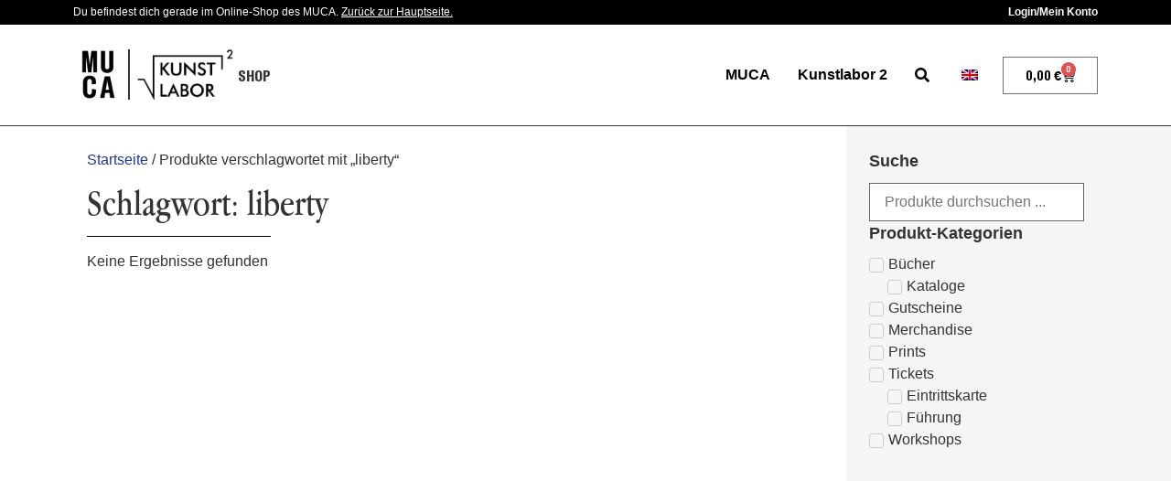

--- FILE ---
content_type: text/css
request_url: https://shop.muca.eu/wp-content/uploads/elementor/css/post-20370.css?ver=1768440672
body_size: 1224
content:
.elementor-kit-20370{--e-global-color-primary:#333333;--e-global-color-secondary:#B61B00;--e-global-color-text:#7A7A7A;--e-global-color-accent:#B61B00;--e-global-color-595cf1b:#FFFFFF;--e-global-color-2c4cea3:#7E2314;--e-global-color-e252dcc:#F5F5F5;--e-global-color-2ae23d2:#000000;--e-global-color-755bf14:#FFFF04;--e-global-color-f5e3e71:#6EB600;--e-global-color-1035cbe:#FFFFFF00;--e-global-color-df5ce95:#243592;--e-global-color-ab3b439:#F37531;--e-global-typography-primary-font-family:"GT America Compressed";--e-global-typography-primary-font-weight:700;--e-global-typography-secondary-font-family:"ITC Garamond Book Narrow";--e-global-typography-secondary-font-weight:400;--e-global-typography-text-font-family:"Open Sans";--e-global-typography-text-font-weight:400;--e-global-typography-text-line-height:1.3em;--e-global-typography-accent-font-family:"GT America Condensed";--e-global-typography-accent-font-weight:500;}.elementor-kit-20370 button,.elementor-kit-20370 input[type="button"],.elementor-kit-20370 input[type="submit"],.elementor-kit-20370 .elementor-button{background-color:var( --e-global-color-595cf1b );font-family:"GT America Compressed", Sans-serif;font-weight:700;text-transform:uppercase;color:var( --e-global-color-primary );border-style:solid;border-width:1px 1px 1px 1px;border-color:var( --e-global-color-primary );border-radius:0px 0px 0px 0px;}.elementor-kit-20370 button:hover,.elementor-kit-20370 button:focus,.elementor-kit-20370 input[type="button"]:hover,.elementor-kit-20370 input[type="button"]:focus,.elementor-kit-20370 input[type="submit"]:hover,.elementor-kit-20370 input[type="submit"]:focus,.elementor-kit-20370 .elementor-button:hover,.elementor-kit-20370 .elementor-button:focus{background-color:var( --e-global-color-primary );color:var( --e-global-color-595cf1b );border-style:solid;border-width:1px 1px 1px 1px;border-color:var( --e-global-color-primary );}.elementor-kit-20370 e-page-transition{background-color:#FFBC7D;}.elementor-kit-20370 a{color:var( --e-global-color-df5ce95 );}.elementor-kit-20370 h1{font-family:var( --e-global-typography-primary-font-family ), Sans-serif;font-weight:var( --e-global-typography-primary-font-weight );}.elementor-kit-20370 h2{font-family:var( --e-global-typography-primary-font-family ), Sans-serif;font-weight:var( --e-global-typography-primary-font-weight );}.elementor-kit-20370 h3{font-family:var( --e-global-typography-primary-font-family ), Sans-serif;font-weight:var( --e-global-typography-primary-font-weight );}.elementor-kit-20370 h4{font-family:var( --e-global-typography-primary-font-family ), Sans-serif;font-weight:var( --e-global-typography-primary-font-weight );}.elementor-kit-20370 h5{font-family:var( --e-global-typography-primary-font-family ), Sans-serif;font-weight:var( --e-global-typography-primary-font-weight );}.elementor-kit-20370 h6{font-family:var( --e-global-typography-primary-font-family ), Sans-serif;font-weight:var( --e-global-typography-primary-font-weight );}.elementor-section.elementor-section-boxed > .elementor-container{max-width:1140px;}.e-con{--container-max-width:1140px;}.elementor-widget:not(:last-child){margin-block-end:20px;}.elementor-element{--widgets-spacing:20px 20px;--widgets-spacing-row:20px;--widgets-spacing-column:20px;}{}h1.entry-title{display:var(--page-title-display);}.site-header .site-branding{flex-direction:column;align-items:stretch;}.site-header{padding-inline-end:0px;padding-inline-start:0px;}.site-footer .site-branding{flex-direction:column;align-items:stretch;}@media(max-width:1024px){.elementor-section.elementor-section-boxed > .elementor-container{max-width:1024px;}.e-con{--container-max-width:1024px;}}@media(max-width:767px){.elementor-section.elementor-section-boxed > .elementor-container{max-width:767px;}.e-con{--container-max-width:767px;}}/* Start custom CSS */.elementor-products-grid li.product {
    padding-bottom: 30px !important;
}

.elementor-products-grid a.button {
    position: absolute;
    bottom: 0;
    margin: 0 auto;
    left: 0;
    right: 0;
    border-radius: 0;
}

.elementor-products-grid img  {
    border-bottom: 1px solid #eee;
}

.woocommerce #content table.cart td.actions .input-text, .woocommerce table.cart td.actions .input-text, .woocommerce-page #content table.cart td.actions .input-text, .woocommerce-page table.cart td.actions .input-text {
    width: 200px;
}

.woocommerce-page #main  {
    padding-top: 1em;
    padding-bottom: 1em;
}

table.variations label {
    padding-left: 1em;
}/* End custom CSS */
/* Start Custom Fonts CSS */@font-face {
	font-family: 'GT America Compressed';
	font-style: normal;
	font-weight: 700;
	font-display: auto;
	src: url('https://shop.muca.eu/wp-content/uploads/2023/12/GT-America-Compressed-Bold.woff2') format('woff2');
}
/* End Custom Fonts CSS */
/* Start Custom Fonts CSS */@font-face {
	font-family: 'ITC Garamond Book Narrow';
	font-style: normal;
	font-weight: normal;
	font-display: auto;
	src: url('https://shop.muca.eu/wp-content/uploads/2023/12/ITC-Garamond-Book-Narrow.woff2') format('woff2');
}
/* End Custom Fonts CSS */
/* Start Custom Fonts CSS */@font-face {
	font-family: 'GT America Condensed';
	font-style: normal;
	font-weight: normal;
	font-display: auto;
	src: url('https://shop.muca.eu/wp-content/uploads/2023/12/GT-America-Condensed-Regular.woff2') format('woff2');
}
@font-face {
	font-family: 'GT America Condensed';
	font-style: normal;
	font-weight: 700;
	font-display: auto;
	src: url('https://shop.muca.eu/wp-content/uploads/2023/12/GT-America-Condensed-Bold.woff2') format('woff2');
}
/* End Custom Fonts CSS */

--- FILE ---
content_type: text/css
request_url: https://shop.muca.eu/wp-content/uploads/elementor/css/post-20391.css?ver=1768440673
body_size: 2292
content:
.elementor-20391 .elementor-element.elementor-element-6ceab29{--display:flex;--flex-direction:row;--container-widget-width:calc( ( 1 - var( --container-widget-flex-grow ) ) * 100% );--container-widget-height:100%;--container-widget-flex-grow:1;--container-widget-align-self:stretch;--flex-wrap-mobile:wrap;--align-items:stretch;--gap:10px 10px;--row-gap:10px;--column-gap:10px;--padding-top:3px;--padding-bottom:3px;--padding-left:15px;--padding-right:15px;}.elementor-20391 .elementor-element.elementor-element-6ceab29:not(.elementor-motion-effects-element-type-background), .elementor-20391 .elementor-element.elementor-element-6ceab29 > .elementor-motion-effects-container > .elementor-motion-effects-layer{background-color:var( --e-global-color-2ae23d2 );}.elementor-20391 .elementor-element.elementor-element-c0bd6c6{--display:flex;--gap:0px 0px;--row-gap:0px;--column-gap:0px;--padding-top:3px;--padding-bottom:3px;--padding-left:10px;--padding-right:10px;}.elementor-20391 .elementor-element.elementor-element-f625eeb{text-align:left;}.elementor-20391 .elementor-element.elementor-element-f625eeb .elementor-heading-title{font-size:12px;line-height:1.3em;color:var( --e-global-color-595cf1b );}.elementor-20391 .elementor-element.elementor-element-22422c2{--display:flex;--padding-top:0px;--padding-bottom:0px;--padding-left:0px;--padding-right:0px;}.elementor-20391 .elementor-element.elementor-element-6b37d77 > .elementor-widget-container{padding:3px 10px 3px 10px;}.elementor-20391 .elementor-element.elementor-element-6b37d77{text-align:right;}.elementor-20391 .elementor-element.elementor-element-6b37d77 .elementor-heading-title{font-size:12px;font-weight:700;line-height:1.3em;color:var( --e-global-color-595cf1b );}.elementor-20391 .elementor-element.elementor-element-da2ee34 > .elementor-container{min-height:110px;}.elementor-20391 .elementor-element.elementor-element-da2ee34{border-style:solid;border-width:0px 0px 1px 0px;border-color:var( --e-global-color-primary );}.elementor-bc-flex-widget .elementor-20391 .elementor-element.elementor-element-e73b55d.elementor-column .elementor-widget-wrap{align-items:center;}.elementor-20391 .elementor-element.elementor-element-e73b55d.elementor-column.elementor-element[data-element_type="column"] > .elementor-widget-wrap.elementor-element-populated{align-content:center;align-items:center;}.elementor-20391 .elementor-element.elementor-element-a7cf493{width:auto;max-width:auto;text-align:left;}.elementor-20391 .elementor-element.elementor-element-a7cf493 > .elementor-widget-container{margin:0px 8px 0px 0px;padding:0px 5px 0px 0px;border-style:solid;border-width:0px 2px 0px 0px;border-color:var( --e-global-color-primary );}.elementor-20391 .elementor-element.elementor-element-a7cf493 img{width:55px;}.elementor-20391 .elementor-element.elementor-element-98573f8{width:auto;max-width:auto;}.elementor-20391 .elementor-element.elementor-element-98573f8 > .elementor-widget-container{margin:0px 5px 0px 0px;}.elementor-20391 .elementor-element.elementor-element-98573f8 img{width:105px;}.elementor-20391 .elementor-element.elementor-element-9446393{width:auto;max-width:auto;}.elementor-20391 .elementor-element.elementor-element-9446393 .elementor-heading-title{font-size:18px;font-weight:900;text-transform:uppercase;}.elementor-bc-flex-widget .elementor-20391 .elementor-element.elementor-element-c33d153.elementor-column .elementor-widget-wrap{align-items:center;}.elementor-20391 .elementor-element.elementor-element-c33d153.elementor-column.elementor-element[data-element_type="column"] > .elementor-widget-wrap.elementor-element-populated{align-content:center;align-items:center;}.elementor-20391 .elementor-element.elementor-element-c33d153.elementor-column > .elementor-widget-wrap{justify-content:flex-end;}.elementor-20391 .elementor-element.elementor-element-8d75eab{width:auto;max-width:auto;--e-nav-menu-horizontal-menu-item-margin:calc( 10px / 2 );}.elementor-20391 .elementor-element.elementor-element-8d75eab > .elementor-widget-container{padding:0px 12px 0px 12px;}.elementor-20391 .elementor-element.elementor-element-8d75eab .elementor-menu-toggle{margin:0 auto;background-color:var( --e-global-color-2ae23d2 );}.elementor-20391 .elementor-element.elementor-element-8d75eab .elementor-nav-menu .elementor-item{font-weight:700;}.elementor-20391 .elementor-element.elementor-element-8d75eab .elementor-nav-menu--main .elementor-item{color:var( --e-global-color-2ae23d2 );fill:var( --e-global-color-2ae23d2 );padding-left:10px;padding-right:10px;}.elementor-20391 .elementor-element.elementor-element-8d75eab .elementor-nav-menu--main:not(.elementor-nav-menu--layout-horizontal) .elementor-nav-menu > li:not(:last-child){margin-bottom:10px;}.elementor-20391 .elementor-element.elementor-element-8d75eab .elementor-nav-menu--dropdown a, .elementor-20391 .elementor-element.elementor-element-8d75eab .elementor-menu-toggle{color:var( --e-global-color-2ae23d2 );fill:var( --e-global-color-2ae23d2 );}.elementor-20391 .elementor-element.elementor-element-8d75eab .elementor-nav-menu--dropdown{background-color:var( --e-global-color-e252dcc );border-style:solid;border-color:var( --e-global-color-2ae23d2 );}.elementor-20391 .elementor-element.elementor-element-8d75eab .elementor-nav-menu--dropdown a:hover,
					.elementor-20391 .elementor-element.elementor-element-8d75eab .elementor-nav-menu--dropdown a:focus,
					.elementor-20391 .elementor-element.elementor-element-8d75eab .elementor-nav-menu--dropdown a.elementor-item-active,
					.elementor-20391 .elementor-element.elementor-element-8d75eab .elementor-nav-menu--dropdown a.highlighted,
					.elementor-20391 .elementor-element.elementor-element-8d75eab .elementor-menu-toggle:hover,
					.elementor-20391 .elementor-element.elementor-element-8d75eab .elementor-menu-toggle:focus{color:var( --e-global-color-2ae23d2 );}.elementor-20391 .elementor-element.elementor-element-8d75eab .elementor-nav-menu--dropdown a:hover,
					.elementor-20391 .elementor-element.elementor-element-8d75eab .elementor-nav-menu--dropdown a:focus,
					.elementor-20391 .elementor-element.elementor-element-8d75eab .elementor-nav-menu--dropdown a.elementor-item-active,
					.elementor-20391 .elementor-element.elementor-element-8d75eab .elementor-nav-menu--dropdown a.highlighted{background-color:var( --e-global-color-e252dcc );}.elementor-20391 .elementor-element.elementor-element-8d75eab .elementor-nav-menu--dropdown a.elementor-item-active{color:var( --e-global-color-595cf1b );background-color:var( --e-global-color-2ae23d2 );}.elementor-20391 .elementor-element.elementor-element-8d75eab div.elementor-menu-toggle{color:var( --e-global-color-595cf1b );}.elementor-20391 .elementor-element.elementor-element-8d75eab div.elementor-menu-toggle svg{fill:var( --e-global-color-595cf1b );}.elementor-20391 .elementor-element.elementor-element-8d75eab div.elementor-menu-toggle:hover, .elementor-20391 .elementor-element.elementor-element-8d75eab div.elementor-menu-toggle:focus{color:var( --e-global-color-2ae23d2 );}.elementor-20391 .elementor-element.elementor-element-8d75eab div.elementor-menu-toggle:hover svg, .elementor-20391 .elementor-element.elementor-element-8d75eab div.elementor-menu-toggle:focus svg{fill:var( --e-global-color-2ae23d2 );}.elementor-20391 .elementor-element.elementor-element-8d75eab .elementor-menu-toggle:hover, .elementor-20391 .elementor-element.elementor-element-8d75eab .elementor-menu-toggle:focus{background-color:var( --e-global-color-595cf1b );}.elementor-20391 .elementor-element.elementor-element-136bae0 .elementor-menu-cart__close-button, .elementor-20391 .elementor-element.elementor-element-136bae0 .elementor-menu-cart__close-button-custom{margin-left:auto;}.elementor-20391 .elementor-element.elementor-element-136bae0{width:auto;max-width:auto;--side-cart-alignment-transform:translateX(100%);--side-cart-alignment-left:auto;--side-cart-alignment-right:0;--divider-style:solid;--subtotal-divider-style:solid;--checkout-button-display:none;--cart-footer-layout:1fr;--elementor-remove-from-cart-button:none;--remove-from-cart-button:block;--toggle-button-text-color:var( --e-global-color-2ae23d2 );--toggle-button-icon-color:var( --e-global-color-2ae23d2 );--toggle-button-background-color:var( --e-global-color-595cf1b );--toggle-button-hover-text-color:var( --e-global-color-595cf1b );--toggle-button-icon-hover-color:var( --e-global-color-595cf1b );--toggle-button-hover-background-color:var( --e-global-color-2ae23d2 );--cart-border-style:none;--view-cart-button-text-color:var( --e-global-color-2ae23d2 );--view-cart-button-background-color:var( --e-global-color-755bf14 );--view-cart-button-hover-text-color:var( --e-global-color-595cf1b );--view-cart-button-hover-background-color:var( --e-global-color-2ae23d2 );}.elementor-20391 .elementor-element.elementor-element-136bae0 .elementor-menu-cart__toggle .elementor-button{gap:10px;}.elementor-20391 .elementor-element.elementor-element-136bae0 .widget_shopping_cart_content{--subtotal-divider-left-width:0;--subtotal-divider-right-width:0;}.elementor-20391 .elementor-element.elementor-element-5b10a86:not(.elementor-motion-effects-element-type-background), .elementor-20391 .elementor-element.elementor-element-5b10a86 > .elementor-motion-effects-container > .elementor-motion-effects-layer{background-color:var( --e-global-color-595cf1b );}.elementor-20391 .elementor-element.elementor-element-5b10a86{border-style:solid;border-color:var( --e-global-color-primary );box-shadow:0px 5px 5px 0px rgba(0, 0, 0, 0.15);transition:background 0.3s, border 0.3s, border-radius 0.3s, box-shadow 0.3s;}.elementor-20391 .elementor-element.elementor-element-5b10a86 > .elementor-background-overlay{transition:background 0.3s, border-radius 0.3s, opacity 0.3s;}.elementor-bc-flex-widget .elementor-20391 .elementor-element.elementor-element-5515ad7.elementor-column .elementor-widget-wrap{align-items:center;}.elementor-20391 .elementor-element.elementor-element-5515ad7.elementor-column.elementor-element[data-element_type="column"] > .elementor-widget-wrap.elementor-element-populated{align-content:center;align-items:center;}.elementor-20391 .elementor-element.elementor-element-5515ad7.elementor-column > .elementor-widget-wrap{justify-content:center;}.elementor-20391 .elementor-element.elementor-element-2226cb8{width:auto;max-width:auto;}.elementor-20391 .elementor-element.elementor-element-2226cb8 > .elementor-widget-container{margin:0px 5px 0px 5px;}.elementor-20391 .elementor-element.elementor-element-2226cb8 .elementor-search-form__container{min-height:10px;}.elementor-20391 .elementor-element.elementor-element-2226cb8 .elementor-search-form__submit{min-width:10px;}body:not(.rtl) .elementor-20391 .elementor-element.elementor-element-2226cb8 .elementor-search-form__icon{padding-left:calc(10px / 3);}body.rtl .elementor-20391 .elementor-element.elementor-element-2226cb8 .elementor-search-form__icon{padding-right:calc(10px / 3);}.elementor-20391 .elementor-element.elementor-element-2226cb8 .elementor-search-form__input, .elementor-20391 .elementor-element.elementor-element-2226cb8.elementor-search-form--button-type-text .elementor-search-form__submit{padding-left:calc(10px / 3);padding-right:calc(10px / 3);}.elementor-20391 .elementor-element.elementor-element-2226cb8 .elementor-search-form__icon{--e-search-form-icon-size-minimal:13px;}.elementor-20391 .elementor-element.elementor-element-2226cb8 input[type="search"].elementor-search-form__input{line-height:1.4em;}.elementor-20391 .elementor-element.elementor-element-2226cb8:not(.elementor-search-form--skin-full_screen) .elementor-search-form__container{border-radius:15px;}.elementor-20391 .elementor-element.elementor-element-2226cb8.elementor-search-form--skin-full_screen input[type="search"].elementor-search-form__input{border-radius:15px;}.elementor-20391 .elementor-element.elementor-element-ef8ac32 .elementor-menu-cart__close-button, .elementor-20391 .elementor-element.elementor-element-ef8ac32 .elementor-menu-cart__close-button-custom{margin-left:auto;}.elementor-20391 .elementor-element.elementor-element-ef8ac32{width:auto;max-width:auto;--side-cart-alignment-transform:translateX(100%);--side-cart-alignment-left:auto;--side-cart-alignment-right:0;--divider-style:solid;--subtotal-divider-style:solid;--checkout-button-display:none;--cart-footer-layout:1fr;--elementor-remove-from-cart-button:none;--remove-from-cart-button:block;--toggle-button-text-color:var( --e-global-color-2ae23d2 );--toggle-button-icon-color:var( --e-global-color-2ae23d2 );--toggle-button-background-color:var( --e-global-color-595cf1b );--toggle-button-hover-text-color:var( --e-global-color-595cf1b );--toggle-button-icon-hover-color:var( --e-global-color-595cf1b );--toggle-button-hover-background-color:var( --e-global-color-2ae23d2 );--cart-border-style:none;--view-cart-button-text-color:var( --e-global-color-2ae23d2 );--view-cart-button-background-color:var( --e-global-color-755bf14 );--view-cart-button-hover-text-color:var( --e-global-color-595cf1b );--view-cart-button-hover-background-color:var( --e-global-color-2ae23d2 );}.elementor-20391 .elementor-element.elementor-element-ef8ac32 .elementor-menu-cart__toggle .elementor-button{gap:10px;}.elementor-20391 .elementor-element.elementor-element-ef8ac32 .widget_shopping_cart_content{--subtotal-divider-left-width:0;--subtotal-divider-right-width:0;}.elementor-theme-builder-content-area{height:400px;}.elementor-location-header:before, .elementor-location-footer:before{content:"";display:table;clear:both;}@media(max-width:1024px){.elementor-20391 .elementor-element.elementor-element-8d75eab > .elementor-widget-container{padding:0px 0px 0px 0px;}.elementor-20391 .elementor-element.elementor-element-8d75eab .elementor-nav-menu--dropdown{border-width:1px 0px 1px 0px;}.elementor-20391 .elementor-element.elementor-element-8d75eab .elementor-nav-menu--main > .elementor-nav-menu > li > .elementor-nav-menu--dropdown, .elementor-20391 .elementor-element.elementor-element-8d75eab .elementor-nav-menu__container.elementor-nav-menu--dropdown{margin-top:35px !important;}.elementor-20391 .elementor-element.elementor-element-8d75eab .elementor-menu-toggle{border-width:1px;border-radius:0px;}.elementor-20391 .elementor-element.elementor-element-136bae0 > .elementor-widget-container{margin:0px 0px 0px 15px;}.elementor-20391 .elementor-element.elementor-element-ef8ac32 > .elementor-widget-container{margin:0px 0px 0px 15px;}}@media(min-width:768px){.elementor-20391 .elementor-element.elementor-element-e73b55d{width:25%;}.elementor-20391 .elementor-element.elementor-element-c33d153{width:75%;}}@media(max-width:1024px) and (min-width:768px){.elementor-20391 .elementor-element.elementor-element-e73b55d{width:40%;}.elementor-20391 .elementor-element.elementor-element-c33d153{width:60%;}.elementor-20391 .elementor-element.elementor-element-5515ad7{width:60%;}}@media(max-width:767px){.elementor-20391 .elementor-element.elementor-element-f625eeb .elementor-heading-title{font-size:10px;line-height:1.3em;}.elementor-20391 .elementor-element.elementor-element-6b37d77 .elementor-heading-title{font-size:10px;line-height:1.3em;}.elementor-20391 .elementor-element.elementor-element-da2ee34 > .elementor-container{min-height:0px;}.elementor-20391 .elementor-element.elementor-element-da2ee34{border-width:0px 0px 1px 0px;}.elementor-20391 .elementor-element.elementor-element-e73b55d{width:65%;}.elementor-20391 .elementor-element.elementor-element-a7cf493 img{width:32px;}.elementor-20391 .elementor-element.elementor-element-98573f8 img{width:60px;}.elementor-20391 .elementor-element.elementor-element-9446393 .elementor-heading-title{font-size:16px;}.elementor-20391 .elementor-element.elementor-element-c33d153{width:35%;}.elementor-20391 .elementor-element.elementor-element-8d75eab > .elementor-widget-container{padding:0px 0px 0px 0px;}.elementor-20391 .elementor-element.elementor-element-8d75eab .elementor-nav-menu--dropdown{border-width:1px 0px 1px 0px;border-radius:0px 0px 0px 0px;}.elementor-20391 .elementor-element.elementor-element-8d75eab .elementor-nav-menu--dropdown li:first-child a{border-top-left-radius:0px;border-top-right-radius:0px;}.elementor-20391 .elementor-element.elementor-element-8d75eab .elementor-nav-menu--dropdown li:last-child a{border-bottom-right-radius:0px;border-bottom-left-radius:0px;}.elementor-20391 .elementor-element.elementor-element-8d75eab .elementor-nav-menu--main > .elementor-nav-menu > li > .elementor-nav-menu--dropdown, .elementor-20391 .elementor-element.elementor-element-8d75eab .elementor-nav-menu__container.elementor-nav-menu--dropdown{margin-top:10px !important;}.elementor-20391 .elementor-element.elementor-element-5b10a86{border-width:0px 0px 1px 0px;}.elementor-20391 .elementor-element.elementor-element-5515ad7.elementor-column > .elementor-widget-wrap{justify-content:space-between;}}/* Start custom CSS for woocommerce-menu-cart, class: .elementor-element-136bae0 */.elementor-20391 .elementor-element.elementor-element-136bae0 .wc-gzd-cart-info.wc-gzd-item-desc {
    display: none;
}/* End custom CSS */
/* Start custom CSS for search-form, class: .elementor-element-2226cb8 */.elementor-20391 .elementor-element.elementor-element-2226cb8 input {
    width: 120px;
}/* End custom CSS */
/* Start custom CSS for woocommerce-menu-cart, class: .elementor-element-ef8ac32 */.elementor-20391 .elementor-element.elementor-element-ef8ac32 .wc-gzd-cart-info.wc-gzd-item-desc {
    display: none;
}/* End custom CSS */

--- FILE ---
content_type: text/css
request_url: https://shop.muca.eu/wp-content/uploads/elementor/css/post-20400.css?ver=1768440673
body_size: 867
content:
.elementor-20400 .elementor-element.elementor-element-e4ea7ee{--display:flex;--flex-direction:row;--container-widget-width:calc( ( 1 - var( --container-widget-flex-grow ) ) * 100% );--container-widget-height:100%;--container-widget-flex-grow:1;--container-widget-align-self:stretch;--flex-wrap-mobile:wrap;--align-items:stretch;--gap:10px 10px;--row-gap:10px;--column-gap:10px;--padding-top:3%;--padding-bottom:3%;--padding-left:0%;--padding-right:0%;}.elementor-20400 .elementor-element.elementor-element-e4ea7ee:not(.elementor-motion-effects-element-type-background), .elementor-20400 .elementor-element.elementor-element-e4ea7ee > .elementor-motion-effects-container > .elementor-motion-effects-layer{background-color:var( --e-global-color-2ae23d2 );}.elementor-20400 .elementor-element.elementor-element-a56bf5c{--display:flex;}.elementor-20400 .elementor-element.elementor-element-67b01a4{text-align:left;}.elementor-20400 .elementor-element.elementor-element-67b01a4 .elementor-heading-title{font-family:"ITC Garamond Book Narrow", Sans-serif;font-size:20px;font-weight:400;color:var( --e-global-color-595cf1b );}.elementor-20400 .elementor-element.elementor-element-a31760a{color:var( --e-global-color-595cf1b );}.elementor-20400 .elementor-element.elementor-element-8d04153{--display:flex;}.elementor-20400 .elementor-element.elementor-element-4b99e57{text-align:left;}.elementor-20400 .elementor-element.elementor-element-4b99e57 .elementor-heading-title{font-family:"ITC Garamond Book Narrow", Sans-serif;font-size:20px;font-weight:400;color:var( --e-global-color-595cf1b );}.elementor-20400 .elementor-element.elementor-element-0ec8779 .elementor-nav-menu .elementor-item{text-decoration:underline;}.elementor-20400 .elementor-element.elementor-element-0ec8779 .elementor-nav-menu--main .elementor-item{color:var( --e-global-color-595cf1b );fill:var( --e-global-color-595cf1b );padding-left:0px;padding-right:0px;padding-top:5px;padding-bottom:5px;}.elementor-20400 .elementor-element.elementor-element-0ec8779 .elementor-nav-menu--main .elementor-item:hover,
					.elementor-20400 .elementor-element.elementor-element-0ec8779 .elementor-nav-menu--main .elementor-item.elementor-item-active,
					.elementor-20400 .elementor-element.elementor-element-0ec8779 .elementor-nav-menu--main .elementor-item.highlighted,
					.elementor-20400 .elementor-element.elementor-element-0ec8779 .elementor-nav-menu--main .elementor-item:focus{color:#EEEEEE;fill:#EEEEEE;}.elementor-20400 .elementor-element.elementor-element-e90b86a{--display:flex;}.elementor-20400 .elementor-element.elementor-element-e6971fa{text-align:left;}.elementor-20400 .elementor-element.elementor-element-e6971fa .elementor-heading-title{font-family:"ITC Garamond Book Narrow", Sans-serif;font-size:20px;font-weight:400;color:var( --e-global-color-595cf1b );}.elementor-20400 .elementor-element.elementor-element-615b42d .elementor-nav-menu .elementor-item{text-decoration:underline;}.elementor-20400 .elementor-element.elementor-element-615b42d .elementor-nav-menu--main .elementor-item{color:var( --e-global-color-595cf1b );fill:var( --e-global-color-595cf1b );padding-left:0px;padding-right:0px;padding-top:5px;padding-bottom:5px;}.elementor-20400 .elementor-element.elementor-element-615b42d .elementor-nav-menu--main .elementor-item:hover,
					.elementor-20400 .elementor-element.elementor-element-615b42d .elementor-nav-menu--main .elementor-item.elementor-item-active,
					.elementor-20400 .elementor-element.elementor-element-615b42d .elementor-nav-menu--main .elementor-item.highlighted,
					.elementor-20400 .elementor-element.elementor-element-615b42d .elementor-nav-menu--main .elementor-item:focus{color:#EEEEEE;fill:#EEEEEE;}.elementor-20400 .elementor-element.elementor-element-a1a95e4{--display:flex;}.elementor-20400 .elementor-element.elementor-element-310b7be{text-align:left;}.elementor-20400 .elementor-element.elementor-element-310b7be .elementor-heading-title{font-family:"ITC Garamond Book Narrow", Sans-serif;font-size:20px;font-weight:400;color:var( --e-global-color-595cf1b );}.elementor-20400 .elementor-element.elementor-element-6cd6b9f{text-align:left;color:var( --e-global-color-595cf1b );}.elementor-20400 .elementor-element.elementor-element-318459c{--display:flex;--flex-direction:column;--container-widget-width:100%;--container-widget-height:initial;--container-widget-flex-grow:0;--container-widget-align-self:initial;--flex-wrap-mobile:wrap;}.elementor-20400 .elementor-element.elementor-element-318459c:not(.elementor-motion-effects-element-type-background), .elementor-20400 .elementor-element.elementor-element-318459c > .elementor-motion-effects-container > .elementor-motion-effects-layer{background-color:var( --e-global-color-primary );}.elementor-20400 .elementor-element.elementor-element-10de07d{--display:flex;}.elementor-20400 .elementor-element.elementor-element-a2553cc{text-align:center;}.elementor-20400 .elementor-element.elementor-element-a2553cc .elementor-heading-title{color:var( --e-global-color-595cf1b );}.elementor-theme-builder-content-area{height:400px;}.elementor-location-header:before, .elementor-location-footer:before{content:"";display:table;clear:both;}@media(max-width:767px){.elementor-20400 .elementor-element.elementor-element-67b01a4{text-align:left;}.elementor-20400 .elementor-element.elementor-element-4b99e57{text-align:left;}.elementor-20400 .elementor-element.elementor-element-e6971fa{text-align:left;}.elementor-20400 .elementor-element.elementor-element-310b7be{text-align:left;}.elementor-20400 .elementor-element.elementor-element-6cd6b9f{text-align:left;}}/* Start custom CSS for container, class: .elementor-element-e4ea7ee */.elementor-20400 .elementor-element.elementor-element-e4ea7ee a {
    color: #fff;
    text-decoration: underline;
}/* End custom CSS */

--- FILE ---
content_type: text/css
request_url: https://shop.muca.eu/wp-content/uploads/elementor/css/post-25986.css?ver=1768441143
body_size: 1599
content:
.elementor-25986 .elementor-element.elementor-element-f317c11{--display:flex;--min-height:80vh;--flex-direction:row;--container-widget-width:calc( ( 1 - var( --container-widget-flex-grow ) ) * 100% );--container-widget-height:100%;--container-widget-flex-grow:1;--container-widget-align-self:stretch;--flex-wrap-mobile:wrap;--align-items:stretch;--gap:10px 10px;--row-gap:10px;--column-gap:10px;--padding-top:0px;--padding-bottom:0px;--padding-left:0px;--padding-right:0px;}.elementor-25986 .elementor-element.elementor-element-f317c11:not(.elementor-motion-effects-element-type-background), .elementor-25986 .elementor-element.elementor-element-f317c11 > .elementor-motion-effects-container > .elementor-motion-effects-layer{background-color:transparent;background-image:linear-gradient(90deg, var( --e-global-color-595cf1b ) 50%, var( --e-global-color-e252dcc ) 50%);}.elementor-25986 .elementor-element.elementor-element-8a70d57{--display:flex;--padding-top:25px;--padding-bottom:25px;--padding-left:25px;--padding-right:25px;}.elementor-25986 .elementor-element.elementor-element-8a70d57:not(.elementor-motion-effects-element-type-background), .elementor-25986 .elementor-element.elementor-element-8a70d57 > .elementor-motion-effects-container > .elementor-motion-effects-layer{background-color:var( --e-global-color-595cf1b );}.elementor-25986 .elementor-element.elementor-element-7654a19 .woocommerce-breadcrumb{text-align:left;}.elementor-25986 .elementor-element.elementor-element-64f3016{text-align:left;}.elementor-25986 .elementor-element.elementor-element-64f3016 .elementor-heading-title{font-family:var( --e-global-typography-secondary-font-family ), Sans-serif;font-weight:var( --e-global-typography-secondary-font-weight );}.elementor-25986 .elementor-element.elementor-element-a4c1afc{--divider-border-style:solid;--divider-color:#000;--divider-border-width:1px;}.elementor-25986 .elementor-element.elementor-element-a4c1afc .elementor-divider-separator{width:25%;margin:0 auto;margin-left:0;}.elementor-25986 .elementor-element.elementor-element-a4c1afc .elementor-divider{text-align:left;padding-block-start:15px;padding-block-end:15px;}.elementor-25986 .elementor-element.elementor-element-c760857.elementor-wc-products ul.products li.product{text-align:left;padding:0px 0px 0px 0px;background-color:rgba(255,255,255,0.28);}.elementor-25986 .elementor-element.elementor-element-c760857.elementor-wc-products  ul.products{grid-column-gap:20px;grid-row-gap:20px;}.elementor-25986 .elementor-element.elementor-element-c760857.elementor-wc-products .attachment-woocommerce_thumbnail{border-style:solid;border-width:1px 1px 1px 1px;border-color:#dbdbdb;margin-bottom:5px;}.elementor-25986 .elementor-element.elementor-element-c760857.elementor-wc-products ul.products li.product .woocommerce-loop-product__title{color:var( --e-global-color-primary );margin-bottom:0px;}.elementor-25986 .elementor-element.elementor-element-c760857.elementor-wc-products ul.products li.product .woocommerce-loop-category__title{color:var( --e-global-color-primary );margin-bottom:0px;}.elementor-25986 .elementor-element.elementor-element-c760857.elementor-wc-products ul.products li.product .woocommerce-loop-product__title, .elementor-25986 .elementor-element.elementor-element-c760857.elementor-wc-products ul.products li.product .woocommerce-loop-category__title{font-family:"ITC Garamond Book Narrow", Sans-serif;font-size:18px;font-weight:400;}.elementor-25986 .elementor-element.elementor-element-c760857.elementor-wc-products ul.products li.product .star-rating{color:#7a7a7a;font-size:0.4em;margin-bottom:0px;}.elementor-25986 .elementor-element.elementor-element-c760857.elementor-wc-products ul.products li.product .price{color:var( --e-global-color-f5e3e71 );font-family:"Archivo Narrow", Sans-serif;font-size:16px;}.elementor-25986 .elementor-element.elementor-element-c760857.elementor-wc-products ul.products li.product .price ins{color:var( --e-global-color-f5e3e71 );}.elementor-25986 .elementor-element.elementor-element-c760857.elementor-wc-products ul.products li.product .price ins .amount{color:var( --e-global-color-f5e3e71 );}.elementor-25986 .elementor-element.elementor-element-c760857.elementor-wc-products ul.products li.product .price del {font-family:"Archivo Narrow", Sans-serif;font-size:20px;font-weight:100;}.elementor-25986 .elementor-element.elementor-element-c760857.elementor-wc-products ul.products li.product .button{background-color:rgba(255,255,255,0);font-family:"Archivo Narrow", Sans-serif;border-style:solid;border-width:1px 1px 1px 1px;}.elementor-25986 .elementor-element.elementor-element-c760857 nav.woocommerce-pagination ul li a{color:var( --e-global-color-primary );}.elementor-25986 .elementor-element.elementor-element-c760857 nav.woocommerce-pagination ul li span.current{color:var( --e-global-color-primary );}.elementor-25986 .elementor-element.elementor-element-c760857.elementor-wc-products ul.products li.product span.onsale{display:block;}.elementor-25986 .elementor-element.elementor-element-8ddfb18{--display:flex;--padding-top:25px;--padding-bottom:25px;--padding-left:25px;--padding-right:25px;}.elementor-25986 .elementor-element.elementor-element-8ddfb18:not(.elementor-motion-effects-element-type-background), .elementor-25986 .elementor-element.elementor-element-8ddfb18 > .elementor-motion-effects-container > .elementor-motion-effects-layer{background-color:var( --e-global-color-e252dcc );}.elementor-25986 .elementor-element.elementor-element-ae92686{--display:flex;--padding-top:0px;--padding-bottom:0px;--padding-left:0px;--padding-right:0px;}.elementor-25986 .elementor-element.elementor-element-9f4f398 .jet-search-filter__input-wrapper{max-width:100%;}.elementor-25986 .elementor-element.elementor-element-9f4f398 .jet-search-filter__input{border-radius:0px 0px 0px 0px;}.elementor-25986 .elementor-element.elementor-element-9f4f398 .jet-search-filter__submit{margin:25px 0px 0px 0px;}.elementor-25986 .elementor-element.elementor-element-9f4f398 .jet-filter-label{font-size:18px;font-weight:700;padding:0px 0px 10px 0px;}.elementor-25986 .elementor-element.elementor-element-e3baad5 .jet-checkboxes-list__row{display:block;margin-right:calc(10px/2);margin-left:calc(10px/2);padding-top:calc(5px/2);margin-bottom:calc(5px/2);}.elementor-25986 .elementor-element.elementor-element-e3baad5 .jet-list-tree__children{display:block;margin-right:calc(10px/2);margin-left:calc(10px/2);padding-left:15px;}.elementor-25986 .elementor-element.elementor-element-e3baad5 .jet-checkboxes-list-wrapper{margin-left:calc(-10px/2);margin-right:calc(-10px/2);margin-top:calc(-5px/2);margin-bottom:calc(-5px/2);}.elementor-25986 .elementor-element.elementor-element-e3baad5 .jet-checkboxes-list__decorator{width:16px;height:16px;min-width:16px;min-height:16px;margin-right:5px;}.rtl .elementor-25986 .elementor-element.elementor-element-e3baad5 .jet-checkboxes-list__decorator{margin-left:5px;}.elementor-25986 .elementor-element.elementor-element-e3baad5 .jet-checkboxes-list__checked-icon{font-size:12px;}.elementor-25986 .elementor-element.elementor-element-e3baad5 .jet-collapse-icon{width:20px;height:20px;}.elementor-25986 .elementor-element.elementor-element-e3baad5 .jet-collapse-none{width:20px;height:20px;}.elementor-25986 .elementor-element.elementor-element-e3baad5 .jet-filter-label{font-size:18px;font-weight:700;padding:0px 0px 10px 0px;}.elementor-25986 .elementor-element.elementor-element-e3baad5 .apply-filters__button{margin:25px 0px 0px 0px;}.elementor-25986 .elementor-element.elementor-element-e3baad5 .jet-filters-counter{margin-left:initial;padding-left:5px;}.rtl .elementor-25986 .elementor-element.elementor-element-e3baad5 .jet-filters-counter{margin-right:initial;padding-right:5px;}.elementor-25986 .elementor-element.elementor-element-e3baad5 .jet-filter+.jet-filter{margin-top:10px;}.elementor-25986 .elementor-element.elementor-element-e3baad5 .jet-select[data-hierarchical="1"] + .jet-select[data-hierarchical="1"]{margin-top:10px;}@media(max-width:1024px){.elementor-25986 .elementor-element.elementor-element-8a70d57{--padding-top:15px;--padding-bottom:15px;--padding-left:15px;--padding-right:15px;}.elementor-25986 .elementor-element.elementor-element-c760857.elementor-wc-products  ul.products{grid-column-gap:20px;grid-row-gap:40px;}.elementor-25986 .elementor-element.elementor-element-8ddfb18{--padding-top:15px;--padding-bottom:15px;--padding-left:15px;--padding-right:15px;}}@media(max-width:767px){.elementor-25986 .elementor-element.elementor-element-f317c11{--gap:0px 0px;--row-gap:0px;--column-gap:0px;}.elementor-25986 .elementor-element.elementor-element-8a70d57{--padding-top:15px;--padding-bottom:15px;--padding-left:15px;--padding-right:15px;}.elementor-25986 .elementor-element.elementor-element-c760857.elementor-wc-products  ul.products{grid-column-gap:20px;grid-row-gap:40px;}.elementor-25986 .elementor-element.elementor-element-c760857.elementor-wc-products ul.products li.product .price{font-size:20px;}.elementor-25986 .elementor-element.elementor-element-c760857.elementor-wc-products ul.products li.product .price del {font-size:20px;}.elementor-25986 .elementor-element.elementor-element-c760857.elementor-wc-products ul.products li.product .button{font-size:15px;}.elementor-25986 .elementor-element.elementor-element-c760857.elementor-wc-products ul.products li.product{padding:15px 15px 15px 15px;}.elementor-25986 .elementor-element.elementor-element-8ddfb18{--padding-top:15px;--padding-bottom:15px;--padding-left:15px;--padding-right:15px;}}@media(min-width:768px){.elementor-25986 .elementor-element.elementor-element-8a70d57{--width:75%;}.elementor-25986 .elementor-element.elementor-element-8ddfb18{--width:25%;}}/* Start Custom Fonts CSS */@font-face {
	font-family: 'ITC Garamond Book Narrow';
	font-style: normal;
	font-weight: normal;
	font-display: auto;
	src: url('https://shop.muca.eu/wp-content/uploads/2023/12/ITC-Garamond-Book-Narrow.woff2') format('woff2');
}
/* End Custom Fonts CSS */

--- FILE ---
content_type: text/css
request_url: https://shop.muca.eu/wp-content/themes/muca_shop/style.css?ver=1.0.6
body_size: 1978
content:
/*
Theme Name: MUCA - Hello Elementor Child
Theme URI: https://github.com/elementor/hello-theme/
Description: Hello Elementor Child is a child theme of Hello Elementor, created by Elementor team
Author: Elementor Team
Author URI: https://elementor.com/
Template: hello-elementor
Version: 1.0.1
Text Domain: muca-hello-elementor-child
License: GNU General Public License v3 or later.
License URI: https://www.gnu.org/licenses/gpl-3.0.html
Tags: flexible-header, custom-colors, custom-menu, custom-logo, editor-style, featured-images, rtl-language-support, threaded-comments, translation-ready
*/
/** added to cart popup **/
.xcp-btn {
  color: white !important; }

.fooevents-bookings-date-slot-date abbr.required {
  display: none; }

.woocommerce div.product .muca-card p.price {
  font-size: 14px;
  margin-bottom: 0; }
.woocommerce div.product .muca-card span.price {
  font-size: 14px;
  margin-bottom: 0; }
.woocommerce div.product form.cart .variations {
  margin: 0;
  border-bottom: 1px solid #ccc; }

.muca-card .woocommerce-Price-amount {
  font-weight: 600; }
.muca-card .woocommerce-Price-suffic {
  font-size: 10px; }

.single_variation_wrap {
  background: #f0f0f0;
  padding: 5px 15px 15px 15px;
  overflow: hidden; }
  .single_variation_wrap select {
    border-radius: 0; }

.elementor-widget-woocommerce-checkout-page .woocommerce-additional-fields .fooevents-eventname {
  margin-bottom: 1rem;
  margin-top: 1.5rem; }
.elementor-widget-woocommerce-checkout-page .woocommerce-additional-fields .fooevents-attendee {
  background: #f0f0f0;
  padding: 15px 30px;
  margin: 0 -30px;
  border-bottom: 1px solid #ccc; }
  @media (max-width: 767px) {
    .elementor-widget-woocommerce-checkout-page .woocommerce-additional-fields .fooevents-attendee {
      margin: 0 -15px;
      padding: 15px; } }
  .elementor-widget-woocommerce-checkout-page .woocommerce-additional-fields .fooevents-attendee .fooevents-attendee-first-name,
  .elementor-widget-woocommerce-checkout-page .woocommerce-additional-fields .fooevents-attendee .fooevents-attendee-last-name {
    width: 50%;
    display: inline-block; }
  .elementor-widget-woocommerce-checkout-page .woocommerce-additional-fields .fooevents-attendee .fooevents-attendee-first-name {
    padding-right: 0.5rem !important; }
.elementor-widget-woocommerce-checkout-page .woocommerce-additional-fields .fooevents-attendee-number {
  color: black; }

@media (max-width: 767px) {
  .woocommerce-checkout .elementor-widget-woocommerce-checkout-page .woocommerce .e-checkout__order_review-2,
  .woocommerce-checkout .elementor-widget-woocommerce-checkout-page .woocommerce #customer_details .col-1,
  .woocommerce-checkout .elementor-widget-woocommerce-checkout-page .woocommerce .e-checkout__order_review,
  .woocommerce-checkout .elementor-widget-woocommerce-checkout-page .woocommerce .e-coupon-box,
  .woocommerce-checkout .elementor-widget-woocommerce-checkout-page .woocommerce .e-woocommerce-login-section,
  .woocommerce-checkout .elementor-widget-woocommerce-checkout-page .woocommerce .shipping_address,
  .woocommerce-checkout .elementor-widget-woocommerce-checkout-page .woocommerce .woocommerce-additional-fields,
  .woocommerce-checkout .elementor-widget-woocommerce-checkout-page .woocommerce .woocommerce-checkout #payment {
    padding: 15px; } }
.woocommerce-checkout .elementor-widget-woocommerce-checkout-page .woocommerce-checkout #payment .payment_methods li {
  margin-bottom: 0.5rem; }

#ermaessigung,
#fooevents_bookings_date_val__trans,
#fooevents_bookings_slot_val__trans {
  background: white; }
  #ermaessigung:has(> option[value=""]:checked),
  #fooevents_bookings_date_val__trans:has(> option[value=""]:checked),
  #fooevents_bookings_slot_val__trans:has(> option[value=""]:checked) {
    background: #ffff04; }

.elementor-widget-loop-carousel .product.outofstock,
.elementor-widget-loop-grid .product.outofstock {
  position: relative;
  opacity: 0.5; }
  .elementor-widget-loop-carousel .product.outofstock:before,
  .elementor-widget-loop-grid .product.outofstock:before {
    content: "Sold out!";
    position: absolute;
    top: 0;
    right: 0;
    background: black;
    padding: 5px 8px;
    font-size: 12px;
    color: white;
    z-index: 1; }

.translatepress-de_DE .elementor-widget-loop-carousel .product.outofstock:before,
.translatepress-de_DE .elementor-widget-loop-grid .product.outofstock:before {
  content: "Ausverkauft"; }

.woocommerce-variation-description {
  font-size: 12px;
  line-height: 1.3; }

#muca-fakeinputs {
  display: flex;
  flex-direction: column;
  gap: 15px;
  margin-bottom: 1rem; }
  #muca-fakeinputs select,
  #muca-fakeinputs #muca-fake-date-select {
    -webkit-appearance: none;
    -moz-appearance: none;
    appearance: none;
    cursor: pointer;
    border-radius: 0;
    background: url("data:image/svg+xml;utf8,<svg xmlns='http://www.w3.org/2000/svg' width='100' height='50' fill='%23333'><polygon points='0,0 100,0 50,50'/></svg>") no-repeat;
    background-size: 12px;
    background-position: calc(100% - 20px) center;
    background-repeat: no-repeat;
    background-color: white;
    color: black; }
  #muca-fakeinputs .muca-label {
    font-weight: 700;
    font-size: 12px; }
  #muca-fakeinputs .muca-please-choose {
    font-style: italic; }
  #muca-fakeinputs #muca-fake-date-select,
  #muca-fakeinputs .muca-fakeslot {
    border-radius: 0; }
  #muca-fakeinputs #muca-fake-slot-select {
    color: #999;
    border-color: #aaa;
    cursor: not-allowed; }
  #muca-fakeinputs #muca-fakeinputs__dates-container,
  #muca-fakeinputs #muca-fakeinputs__slots-container,
  #muca-fakeinputs #muca-fakeinputs__variants-container {
    display: flex;
    flex-direction: column;
    gap: 10px; }
  #muca-fakeinputs #muca-fakeinputs__slots {
    display: flex;
    flex-direction: column;
    gap: 5px;
    padding: 0;
    border: none; }
    #muca-fakeinputs #muca-fakeinputs__slots[data-grid] {
      display: grid;
      grid-template-columns: 1fr 1fr 1fr; }
      @media (max-width: 767px) {
        #muca-fakeinputs #muca-fakeinputs__slots[data-grid] {
          grid-template-columns: 1fr 1fr; } }
  #muca-fakeinputs .muca-fakeslot {
    display: inline-block;
    padding: .5rem 1rem;
    text-align: left;
    background: #f0f0f0;
    border: 1px solid black;
    color: black;
    cursor: pointer;
    text-decoration: none; }
    #muca-fakeinputs .muca-fakeslot input {
      position: absolute;
      left: -9999px; }
    #muca-fakeinputs .muca-fakeslot:hover, #muca-fakeinputs .muca-fakeslot:focus {
      background: white;
      color: black; }
    #muca-fakeinputs .muca-fakeslot:before {
      content: "\1F532";
      padding-right: .5em;
      display: inline-block; }
    #muca-fakeinputs .muca-fakeslot.active {
      background: white;
      color: black; }
      #muca-fakeinputs .muca-fakeslot.active:before {
        content: "\2705";
        padding-right: .5em;
        display: inline-block; }

.muca-flatpickr.flatpickr-calendar {
  top: 0;
  border: 1px solid black !important; }
  .muca-flatpickr.flatpickr-calendar .flatpickr-day:not(.disabled) {
    font-weight: 700; }
  .muca-flatpickr.flatpickr-calendar .flatpickr-day:focus, .muca-flatpickr.flatpickr-calendar .flatpickr-day:hover {
    color: black;
    background: white;
    border-color: black; }
  .muca-flatpickr.flatpickr-calendar .flatpickr-day.selected:hover, .muca-flatpickr.flatpickr-calendar .flatpickr-day.selected:focus, .muca-flatpickr.flatpickr-calendar .flatpickr-day.selected.prevMonthDay, .muca-flatpickr.flatpickr-calendar .flatpickr-day.selected.nextMonthDay, .muca-flatpickr.flatpickr-calendar .flatpickr-day.selected {
    color: black;
    background: #ffff04;
    border-color: black; }

/*# sourceMappingURL=style.css.map */


--- FILE ---
content_type: text/javascript
request_url: https://shop.muca.eu/wp-content/plugins/faq-for-woocommerce/assets/public/js/ffw-basic.js?ver=1.0.0
body_size: 156
content:
(function($) {
    $(document).ready(function(){
        $(document).on('click', '.ffw-accordion-heading', function(event){
            event.preventDefault();
    
            var isThisActive = $(this).parent(".ffw-accordion").hasClass("ffw-accordion-active");
        
            if(isThisActive){
                return;
            }
    
            $(".ffw-accordion-active").removeClass("ffw-accordion-active");
            $(this).parent(".ffw-accordion").addClass("ffw-accordion-active");
            
            // slide content
            $(".ffw-content").slideUp(250);
            $(this).next(".ffw-content").slideDown(250);
        
        });
    });
})(jQuery)

--- FILE ---
content_type: text/javascript
request_url: https://shop.muca.eu/wp-content/themes/muca_shop/js/custom.js?ver=1.0.6
body_size: 3794
content:
// hide past dates
jQuery(function ($) {
    var $slotSelect = $("#fooevents_bookings_slot_val__trans");
    var $dateSelect = $("#fooevents_bookings_date_val__trans");

    let bookingHelper = {
        brokenDatesFound: 0,
        totalDatesFound: 0,

        initialise: function () {
            this.hidePastDates();
            this.addDatePicker();
        },

        /**
         * Turns date into machine readable format
         */
        parseDates: function () {
            let _this = this;
            _this.brokenDatesFound = 0;
            _this.totalDatesFound = 0;

            if ($dateSelect.length < 1) {
                return;
            }

            let pad = function (num, size) {
                num = num.toString();
                while (num.length < size) num = "0" + num;
                return num;
            }

            const months = {
                "Januar": "01",
                "Februar": "02",
                "März": "03",
                "April": "04",
                "Mai": "05",
                "Juni": "06",
                "Juli": "07",
                "August": "08",
                "September": "09",
                "Oktober": "10",
                "November": "11",
                "Dezember": "12",
            }

            $dateSelect.find("option").each(function () {
                let $option = $(this);

                _this.totalDatesFound++;

                if ($option.attr("data-date")) {
                    return;
                }

                let rawDate = $option.val();
                rawDate = rawDate.split("_")[0];
                let dateArray = rawDate.split(" ");

                let day = pad(parseInt(dateArray[0]), 2);
                let month = months[dateArray[1]];
                let year = pad(parseInt(dateArray[2]), 2);

                if (!month) {
                    console.log(rawDate)
                    _this.brokenDatesFound++;
                    return;
                }

                $option.attr("data-day", day);
                $option.attr("data-month", month);
                $option.attr("data-year", year);
                $option.attr("data-date", `${year}-${month}-${day}`)
            });
        },
        /**
         * Hides dates in the past
         */
        hidePastDates: function () {
            let _this = this;

            if ($dateSelect.length < 1) {
                return;
            }

            _this.parseDates();

            $dateSelect.find("option").each(function () {
                let $option = $(this);

                let day = $option.attr("data-day");
                let month = $option.attr("data-month");
                let year = $option.attr("data-year");

                let timeStampForOption = new Date(`${year}-${month}-${day}T00:00:00`).getTime();
                let plusOneDay = timeStampForOption + 24 * 60 * 60 * 1000;

                if (timeStampForOption > 0 && plusOneDay < parseInt(Date.now())) {
                    $option.hide();
                    $option.attr("disabled", "disabled");

                    console.log(`${year}-${month}-${day} hidden!`);
                }
            });
        },

        languageDefault: "en",
        strings: {
            "de": {
                "chooseDate": "Datum wählen",
                "chooseSlot": "Timeslot wählen",
                "selectDateFirst": "Bitte wählen Sie zuerst ein Datum.",
            },
            "en": {
                "chooseDate": "Choose date",
                "chooseSlot": "Choose timeslot",
                "selectDateFirst": "Please choose a date first.",
            },
        },

        getLanguageCode: function () {
            let _this = this;

            if ($("html").attr("lang") !== "en-GB") {
                return "de"
            }

            return _this.languageDefault;
        },

        /**
         * get static JS string for the current language
         *
         * @param stringname
         * @returns {*}
         */
        getLocalizedString: function (stringname) {
            let _this = this;

            let language = _this.getLanguageCode();

            if (_this.strings[language][stringname]) {
                return _this.strings[language][stringname]
            } else {
                return _this.strings[_this.languageDefault][stringname]
            }
        },

        /**
         * Adds a flatpickr date picker
         */
        addDatePicker: function () {
            let _this = this;
            _this.parseDates();

            if (_this.getLanguageCode() === "de") {
                flatpickr.localize(flatpickr.l10ns.de);
            }

            // only fire on bookable products
            if ($slotSelect.length < 1 || $dateSelect.length < 1) {
                return;
            }

            // Don't fire when broken dates are found
            if (_this.brokenDatesFound > 1) {
                console.log("Not initialising date picker, " + _this.brokenDatesFound + " broken dates found.")
                return;
            }
            // Don't fire when broken dates are found
            if (_this.totalDatesFound < 5) {
                console.log("Not initialising date picker, only " + _this.totalDatesFound + " found.")
                return;
            }

            let $slotContainer = $("#fooevents_bookings_slot_val__trans_field");
            let $dateContainer = $("#fooevents_bookings_date_val__trans_field");
            let $variationsContainer = $("table.variations");

            //add fake inputs
            if ($(".single_variation_wrap").length) {
                $(".single_variation_wrap")
                    .prepend("<div id='muca-fakeinputs'></div>")
                    .css("padding", "0")
                    .css("background", "transparent")
            } else {
                $slotContainer.after("<div id='muca-fakeinputs'></div>")
            }

            let $fakeInputContainer = $("#muca-fakeinputs");

            $fakeInputContainer.append("<div id='muca-fakeinputs__dates-container'></div>");
            $fakeInputContainer.append("<div id='muca-fakeinputs__slots-container'></div>");
            $fakeInputContainer.append("<div id='muca-fakeinputs__variants-container'></div>");
            let $fakeDatesCont = $("#muca-fakeinputs__dates-container");
            let $fakeSlotsCont = $("#muca-fakeinputs__slots-container");
            let $fakeVariantsCont = $("#muca-fakeinputs__variants-container");

            $fakeDatesCont.append(`<label class='muca-label' for='muca-fake-date-select'>${_this.getLocalizedString("chooseDate")}</label>`);
            $fakeDatesCont.append("<input id='muca-fake-date-select' type='text' readonly value='" + $dateSelect.find("option:selected").text() + "'>");
            let $fakeDateInput = $("#muca-fake-date-select");

            $fakeSlotsCont.append(`<label class='muca-label' for='muca-fakeinputs__slots'>${_this.getLocalizedString("chooseSlot")}</label>` +
                `<div class='muca-please-choose'>${_this.getLocalizedString("selectDateFirst")}</div>`);
            $fakeSlotsCont.append("<fieldset id='muca-fakeinputs__slots'></fieldset>");
            let $fakeSlots = $("#muca-fakeinputs__slots");

            /**
             * Clone specific selects to the fake area.
             *
             * @param $elements
             */
            let addOrUpdateClonedSelects = function ($elements, customLabel, hide) {
                $elements.each(function () {
                    let $realSelect = $(this);
                    let realSelectID = $realSelect.attr("id");
                    let $fakeSelectWrapper = $fakeVariantsCont.find(`#muca-${realSelectID}-wrapper`);
                    let $fakeSelect;

                    // Create new "cloned" select
                    if (!$fakeSelectWrapper.length) {
                        if (!customLabel) {
                            customLabel = $variationsContainer.find(`[for=${realSelectID}]`).text();
                        }
                        $fakeSelectWrapper = $(`<div id="muca-${realSelectID}-wrapper">` +
                            `<label class="muca-label" for="muca-${realSelectID}">${customLabel}</label>` +
                            `<select id="muca-${realSelectID}"></select>` +
                            `</div>`)

                        $fakeVariantsCont.append($fakeSelectWrapper);
                    }

                    // Add options from real select
                    $fakeSelect = $fakeSelectWrapper.find("select");
                    $fakeSelect.empty().append($realSelect.find("option").clone());

                    // Add event listener to change real select when fake select changes
                    $fakeSelect.off("change.mucafakeselect");
                    $fakeSelect.on("change.mucafakeselect", function () {
                        $realSelect.val($fakeSelect.val()).trigger("change");
                    })

                    // optionally hide the created (or existing) element
                    if (hide) {
                        $fakeSelectWrapper.hide();
                    } else {
                        $fakeSelectWrapper.show();
                    }
                })
            }

            let $variations = $variationsContainer.find("select");
            addOrUpdateClonedSelects($slotSelect, _this.getLocalizedString("chooseSlot"), true);
            addOrUpdateClonedSelects($variations);

            // hide original inputs
            let $vanillaElements = $slotContainer
                .add($dateContainer)
                .add($variationsContainer);
            $vanillaElements.hide();

            /**
             * Revert to old dropdown when keyboard nav is detected
             */
            $(window).keyup(function (e) {
                var code = (e.keyCode ? e.keyCode : e.which);
                if (code == 9 && $fakeDateInput.is(":focus")) {
                    // show original inputs
                    $vanillaElements.show();
                    $dateSelect.focus();

                    $fakeInputContainer.hide();
                }
            });

            /**
             * Handle clicking on fake slots
             */
            $fakeSlotsCont.on("change", "input", function (e) {
                let $selectedSlot = $('input[name="muca-slot"]:checked');

                $selectedSlot
                    .parent()
                    .addClass("active")
                    .siblings()
                    .removeClass("active");

                $slotSelect.val($selectedSlot.val()).trigger("change");
            })

            /**
             * Wait for ajax response and handle
             *
             * @returns {(function(*, *, *): void)|*}
             */
            function fooEventsResponseHandler() {
                var active = true;
                return function (event, xhr, settings) {
                    if (settings.data && settings.data.indexOf("fetch_fooevents_bookings_date_slot_slots") > -1) {
                        console.log(event);
                        console.log(settings);

                        $fakeSlotsCont.find(".muca-fakeslot").remove();
                        $fakeSlotsCont.find(".muca-please-choose").hide();

                        let slotCount = 0;

                        $slotSelect.find("option").each(function () {
                            let $option = $(this);
                            slotCount++;
                            if ($option.val().length) {
                                $fakeSlots.append(`<label class='muca-fakeslot'><input type="radio" value='${$option.val()}' name="muca-slot">${$option.text()}</label>`)
                            }
                        });

                        // Switch to normal style dropdown if too many slots are available
                        addOrUpdateClonedSelects($slotSelect, false, !(slotCount > 12));
                        $fakeSlotsCont.toggle(!(slotCount > 12))

                        if (slotCount > 4) {
                            $fakeSlots.attr("data-grid", 1);
                        } else {
                            $fakeSlots.removeAttr("data-grid");
                        }
                    }
                }
            }

            $(document).ajaxSuccess(fooEventsResponseHandler());

            /**
             * Turn dates into correct format for flatpickr
             */
            let dates = [];
            $dateSelect.find("[data-date]:not([disabled])").each(function () {
                let $option = $(this);

                let day = $option.attr("data-day");
                let month = $option.attr("data-month");
                let year = $option.attr("data-year");

                dates.push(new Date(year, month - 1, day));
            });

            /**
             * Add flatpickr to readonly input
             */
            $fakeDateInput.flatpickr({
                //inline: true,
                enable: dates,
                onChange: function (selectedDates, dateStr) {
                    console.log(selectedDates);
                    console.log(dateStr);

                    let $correctOption = $dateSelect.find("option[data-date='" + dateStr + "']");

                    $dateSelect.val($correctOption.attr("value")).trigger("change");
                    $fakeDateInput.val("✅ " + $correctOption.text());
                },
                onReady(_, __, fp) {
                    fp.calendarContainer.classList.add("muca-flatpickr");
                }
            });
        }
    }

    bookingHelper.initialise();
});

// hide stock on product pages when no ticket time slot is available
jQuery(function ($) {
    // disable for the time being
    return;

    var $timeSelect = $("#fooevents_bookings_slot_val__trans");
    var $dateSelect = $("#fooevents_bookings_date_val__trans");
    var $availability = $("#fooevents-checkout-attendee-info-val-trans");

    $timeSelect.on("change", function () {
        if (!$timeSelect.val()) {
            $availability.hide();
        } else {
            $availability.show();
        }
    });

    $dateSelect.on("change", function () {
        $availability.hide();

        setTimeout(function () {
            if ($timeSelect.find("option").length <= 1) {
                $timeSelect.find("option").text("Ausgebucht, bitte wählen Sie ein anderes Datum!");
            }

            if ($timeSelect.find("option").length > 1) {
                var numberOfOptions = $timeSelect.find("option").length;
                var unavailableOptions = 0;

                $timeSelect.find("option").each(function () {
                    var $this = $(this);
                    var optiontext = $this.text();


                    if (optiontext.endsWith("(0)")) {
                        unavailableOptions++;
                        $this.text(
                            optiontext.replace("(0)", "(Ausgebucht)")
                        );
                    }
                });

                console.log(unavailableOptions);
                console.log(numberOfOptions);

                if (unavailableOptions === numberOfOptions - 1) {
                    $dateSelect.find("option:selected:not([data-unavailable])")
                        .attr("data-unavailable", 1)
                        .text($dateSelect.find("option:selected").text() + " (Ausgebucht)")
                }
            }
        }, 2000)
    });
});